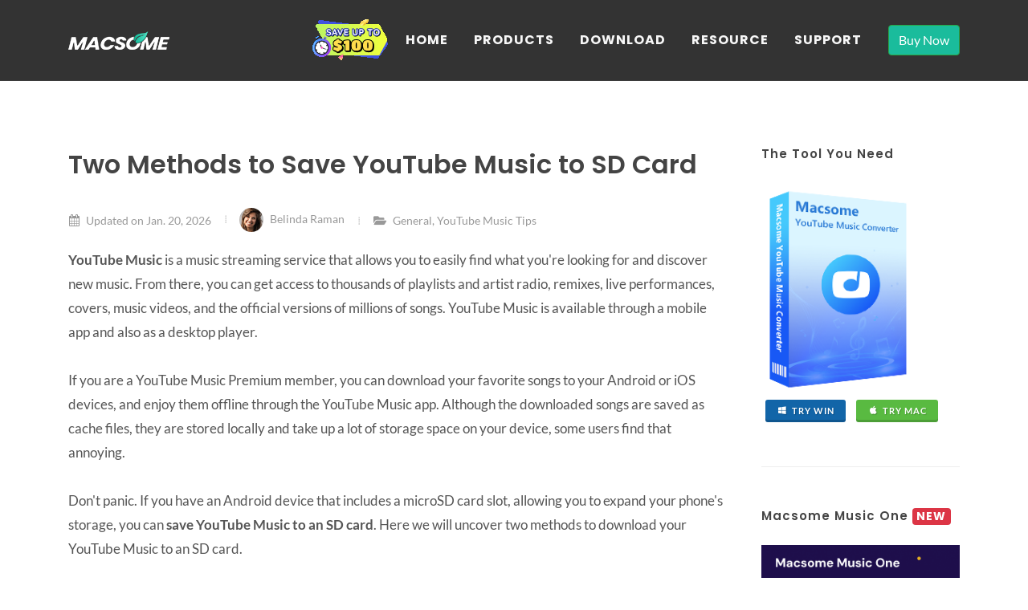

--- FILE ---
content_type: text/html; charset=utf-8
request_url: https://www.macsome.com/youtube-music-tips/save-youtube-music-to-sd-card.html
body_size: 10771
content:
<!DOCTYPE html>
<html dir="ltr" lang="en-US">
<head>

	    <meta name="referrer" content="no-referrer">
	<meta http-equiv="content-type" content="text/html; charset=utf-8" />
	<meta name="viewport" content="width=device-width, initial-scale=1" />
     <title>How to Save YouTube Music to SD Card | Macsome</title>
	<meta name="description" content="Can I transfer YouTube Music to SD card? Yes, just follow this guide to learn how to easily save YouTube Music to an SD card by two different methods. " />
	<meta name="keywords" content="save youtube music to sd card, download youtube music to an sd card, transfer music from youtube to an sd card, youtube music downloader" />
	
	<!-- Stylesheets
	============================================= -->
	<style type="text/css">@font-face {font-family:Lato;font-style:normal;font-weight:300;src:url(/cf-fonts/s/lato/5.0.18/latin/300/normal.woff2);unicode-range:U+0000-00FF,U+0131,U+0152-0153,U+02BB-02BC,U+02C6,U+02DA,U+02DC,U+0304,U+0308,U+0329,U+2000-206F,U+2074,U+20AC,U+2122,U+2191,U+2193,U+2212,U+2215,U+FEFF,U+FFFD;font-display:swap;}@font-face {font-family:Lato;font-style:normal;font-weight:300;src:url(/cf-fonts/s/lato/5.0.18/latin-ext/300/normal.woff2);unicode-range:U+0100-02AF,U+0304,U+0308,U+0329,U+1E00-1E9F,U+1EF2-1EFF,U+2020,U+20A0-20AB,U+20AD-20CF,U+2113,U+2C60-2C7F,U+A720-A7FF;font-display:swap;}@font-face {font-family:Lato;font-style:normal;font-weight:400;src:url(/cf-fonts/s/lato/5.0.18/latin/400/normal.woff2);unicode-range:U+0000-00FF,U+0131,U+0152-0153,U+02BB-02BC,U+02C6,U+02DA,U+02DC,U+0304,U+0308,U+0329,U+2000-206F,U+2074,U+20AC,U+2122,U+2191,U+2193,U+2212,U+2215,U+FEFF,U+FFFD;font-display:swap;}@font-face {font-family:Lato;font-style:normal;font-weight:400;src:url(/cf-fonts/s/lato/5.0.18/latin-ext/400/normal.woff2);unicode-range:U+0100-02AF,U+0304,U+0308,U+0329,U+1E00-1E9F,U+1EF2-1EFF,U+2020,U+20A0-20AB,U+20AD-20CF,U+2113,U+2C60-2C7F,U+A720-A7FF;font-display:swap;}@font-face {font-family:Lato;font-style:italic;font-weight:400;src:url(/cf-fonts/s/lato/5.0.18/latin/400/italic.woff2);unicode-range:U+0000-00FF,U+0131,U+0152-0153,U+02BB-02BC,U+02C6,U+02DA,U+02DC,U+0304,U+0308,U+0329,U+2000-206F,U+2074,U+20AC,U+2122,U+2191,U+2193,U+2212,U+2215,U+FEFF,U+FFFD;font-display:swap;}@font-face {font-family:Lato;font-style:italic;font-weight:400;src:url(/cf-fonts/s/lato/5.0.18/latin-ext/400/italic.woff2);unicode-range:U+0100-02AF,U+0304,U+0308,U+0329,U+1E00-1E9F,U+1EF2-1EFF,U+2020,U+20A0-20AB,U+20AD-20CF,U+2113,U+2C60-2C7F,U+A720-A7FF;font-display:swap;}@font-face {font-family:Lato;font-style:normal;font-weight:700;src:url(/cf-fonts/s/lato/5.0.18/latin/700/normal.woff2);unicode-range:U+0000-00FF,U+0131,U+0152-0153,U+02BB-02BC,U+02C6,U+02DA,U+02DC,U+0304,U+0308,U+0329,U+2000-206F,U+2074,U+20AC,U+2122,U+2191,U+2193,U+2212,U+2215,U+FEFF,U+FFFD;font-display:swap;}@font-face {font-family:Lato;font-style:normal;font-weight:700;src:url(/cf-fonts/s/lato/5.0.18/latin-ext/700/normal.woff2);unicode-range:U+0100-02AF,U+0304,U+0308,U+0329,U+1E00-1E9F,U+1EF2-1EFF,U+2020,U+20A0-20AB,U+20AD-20CF,U+2113,U+2C60-2C7F,U+A720-A7FF;font-display:swap;}@font-face {font-family:Poppins;font-style:normal;font-weight:300;src:url(/cf-fonts/s/poppins/5.0.11/devanagari/300/normal.woff2);unicode-range:U+0900-097F,U+1CD0-1CF9,U+200C-200D,U+20A8,U+20B9,U+25CC,U+A830-A839,U+A8E0-A8FF;font-display:swap;}@font-face {font-family:Poppins;font-style:normal;font-weight:300;src:url(/cf-fonts/s/poppins/5.0.11/latin/300/normal.woff2);unicode-range:U+0000-00FF,U+0131,U+0152-0153,U+02BB-02BC,U+02C6,U+02DA,U+02DC,U+0304,U+0308,U+0329,U+2000-206F,U+2074,U+20AC,U+2122,U+2191,U+2193,U+2212,U+2215,U+FEFF,U+FFFD;font-display:swap;}@font-face {font-family:Poppins;font-style:normal;font-weight:300;src:url(/cf-fonts/s/poppins/5.0.11/latin-ext/300/normal.woff2);unicode-range:U+0100-02AF,U+0304,U+0308,U+0329,U+1E00-1E9F,U+1EF2-1EFF,U+2020,U+20A0-20AB,U+20AD-20CF,U+2113,U+2C60-2C7F,U+A720-A7FF;font-display:swap;}@font-face {font-family:Poppins;font-style:normal;font-weight:400;src:url(/cf-fonts/s/poppins/5.0.11/devanagari/400/normal.woff2);unicode-range:U+0900-097F,U+1CD0-1CF9,U+200C-200D,U+20A8,U+20B9,U+25CC,U+A830-A839,U+A8E0-A8FF;font-display:swap;}@font-face {font-family:Poppins;font-style:normal;font-weight:400;src:url(/cf-fonts/s/poppins/5.0.11/latin-ext/400/normal.woff2);unicode-range:U+0100-02AF,U+0304,U+0308,U+0329,U+1E00-1E9F,U+1EF2-1EFF,U+2020,U+20A0-20AB,U+20AD-20CF,U+2113,U+2C60-2C7F,U+A720-A7FF;font-display:swap;}@font-face {font-family:Poppins;font-style:normal;font-weight:400;src:url(/cf-fonts/s/poppins/5.0.11/latin/400/normal.woff2);unicode-range:U+0000-00FF,U+0131,U+0152-0153,U+02BB-02BC,U+02C6,U+02DA,U+02DC,U+0304,U+0308,U+0329,U+2000-206F,U+2074,U+20AC,U+2122,U+2191,U+2193,U+2212,U+2215,U+FEFF,U+FFFD;font-display:swap;}@font-face {font-family:Poppins;font-style:normal;font-weight:500;src:url(/cf-fonts/s/poppins/5.0.11/latin-ext/500/normal.woff2);unicode-range:U+0100-02AF,U+0304,U+0308,U+0329,U+1E00-1E9F,U+1EF2-1EFF,U+2020,U+20A0-20AB,U+20AD-20CF,U+2113,U+2C60-2C7F,U+A720-A7FF;font-display:swap;}@font-face {font-family:Poppins;font-style:normal;font-weight:500;src:url(/cf-fonts/s/poppins/5.0.11/devanagari/500/normal.woff2);unicode-range:U+0900-097F,U+1CD0-1CF9,U+200C-200D,U+20A8,U+20B9,U+25CC,U+A830-A839,U+A8E0-A8FF;font-display:swap;}@font-face {font-family:Poppins;font-style:normal;font-weight:500;src:url(/cf-fonts/s/poppins/5.0.11/latin/500/normal.woff2);unicode-range:U+0000-00FF,U+0131,U+0152-0153,U+02BB-02BC,U+02C6,U+02DA,U+02DC,U+0304,U+0308,U+0329,U+2000-206F,U+2074,U+20AC,U+2122,U+2191,U+2193,U+2212,U+2215,U+FEFF,U+FFFD;font-display:swap;}@font-face {font-family:Poppins;font-style:normal;font-weight:600;src:url(/cf-fonts/s/poppins/5.0.11/latin-ext/600/normal.woff2);unicode-range:U+0100-02AF,U+0304,U+0308,U+0329,U+1E00-1E9F,U+1EF2-1EFF,U+2020,U+20A0-20AB,U+20AD-20CF,U+2113,U+2C60-2C7F,U+A720-A7FF;font-display:swap;}@font-face {font-family:Poppins;font-style:normal;font-weight:600;src:url(/cf-fonts/s/poppins/5.0.11/devanagari/600/normal.woff2);unicode-range:U+0900-097F,U+1CD0-1CF9,U+200C-200D,U+20A8,U+20B9,U+25CC,U+A830-A839,U+A8E0-A8FF;font-display:swap;}@font-face {font-family:Poppins;font-style:normal;font-weight:600;src:url(/cf-fonts/s/poppins/5.0.11/latin/600/normal.woff2);unicode-range:U+0000-00FF,U+0131,U+0152-0153,U+02BB-02BC,U+02C6,U+02DA,U+02DC,U+0304,U+0308,U+0329,U+2000-206F,U+2074,U+20AC,U+2122,U+2191,U+2193,U+2212,U+2215,U+FEFF,U+FFFD;font-display:swap;}@font-face {font-family:Poppins;font-style:normal;font-weight:700;src:url(/cf-fonts/s/poppins/5.0.11/latin/700/normal.woff2);unicode-range:U+0000-00FF,U+0131,U+0152-0153,U+02BB-02BC,U+02C6,U+02DA,U+02DC,U+0304,U+0308,U+0329,U+2000-206F,U+2074,U+20AC,U+2122,U+2191,U+2193,U+2212,U+2215,U+FEFF,U+FFFD;font-display:swap;}@font-face {font-family:Poppins;font-style:normal;font-weight:700;src:url(/cf-fonts/s/poppins/5.0.11/latin-ext/700/normal.woff2);unicode-range:U+0100-02AF,U+0304,U+0308,U+0329,U+1E00-1E9F,U+1EF2-1EFF,U+2020,U+20A0-20AB,U+20AD-20CF,U+2113,U+2C60-2C7F,U+A720-A7FF;font-display:swap;}@font-face {font-family:Poppins;font-style:normal;font-weight:700;src:url(/cf-fonts/s/poppins/5.0.11/devanagari/700/normal.woff2);unicode-range:U+0900-097F,U+1CD0-1CF9,U+200C-200D,U+20A8,U+20B9,U+25CC,U+A830-A839,U+A8E0-A8FF;font-display:swap;}@font-face {font-family:PT Serif;font-style:normal;font-weight:400;src:url(/cf-fonts/s/pt-serif/5.0.19/cyrillic-ext/400/normal.woff2);unicode-range:U+0460-052F,U+1C80-1C88,U+20B4,U+2DE0-2DFF,U+A640-A69F,U+FE2E-FE2F;font-display:swap;}@font-face {font-family:PT Serif;font-style:normal;font-weight:400;src:url(/cf-fonts/s/pt-serif/5.0.19/cyrillic/400/normal.woff2);unicode-range:U+0301,U+0400-045F,U+0490-0491,U+04B0-04B1,U+2116;font-display:swap;}@font-face {font-family:PT Serif;font-style:normal;font-weight:400;src:url(/cf-fonts/s/pt-serif/5.0.19/latin/400/normal.woff2);unicode-range:U+0000-00FF,U+0131,U+0152-0153,U+02BB-02BC,U+02C6,U+02DA,U+02DC,U+0304,U+0308,U+0329,U+2000-206F,U+2074,U+20AC,U+2122,U+2191,U+2193,U+2212,U+2215,U+FEFF,U+FFFD;font-display:swap;}@font-face {font-family:PT Serif;font-style:normal;font-weight:400;src:url(/cf-fonts/s/pt-serif/5.0.19/latin-ext/400/normal.woff2);unicode-range:U+0100-02AF,U+0304,U+0308,U+0329,U+1E00-1E9F,U+1EF2-1EFF,U+2020,U+20A0-20AB,U+20AD-20CF,U+2113,U+2C60-2C7F,U+A720-A7FF;font-display:swap;}@font-face {font-family:PT Serif;font-style:italic;font-weight:400;src:url(/cf-fonts/s/pt-serif/5.0.19/cyrillic/400/italic.woff2);unicode-range:U+0301,U+0400-045F,U+0490-0491,U+04B0-04B1,U+2116;font-display:swap;}@font-face {font-family:PT Serif;font-style:italic;font-weight:400;src:url(/cf-fonts/s/pt-serif/5.0.19/cyrillic-ext/400/italic.woff2);unicode-range:U+0460-052F,U+1C80-1C88,U+20B4,U+2DE0-2DFF,U+A640-A69F,U+FE2E-FE2F;font-display:swap;}@font-face {font-family:PT Serif;font-style:italic;font-weight:400;src:url(/cf-fonts/s/pt-serif/5.0.19/latin/400/italic.woff2);unicode-range:U+0000-00FF,U+0131,U+0152-0153,U+02BB-02BC,U+02C6,U+02DA,U+02DC,U+0304,U+0308,U+0329,U+2000-206F,U+2074,U+20AC,U+2122,U+2191,U+2193,U+2212,U+2215,U+FEFF,U+FFFD;font-display:swap;}@font-face {font-family:PT Serif;font-style:italic;font-weight:400;src:url(/cf-fonts/s/pt-serif/5.0.19/latin-ext/400/italic.woff2);unicode-range:U+0100-02AF,U+0304,U+0308,U+0329,U+1E00-1E9F,U+1EF2-1EFF,U+2020,U+20A0-20AB,U+20AD-20CF,U+2113,U+2C60-2C7F,U+A720-A7FF;font-display:swap;}</style>
	<link rel="stylesheet" href="../css-new/bootstrap.css" type="text/css" />
	<link rel="stylesheet" href="../style.css" type="text/css" />
	<link rel="stylesheet" href="../css-new/sticky.css" type="text/css" />
	<link rel="stylesheet" href="../css-new/dark.css" type="text/css" />
	<link rel="stylesheet" href="../css-new/swiper.css" type="text/css" />
	<link rel="stylesheet" href="../css-new/font-icons.css" type="text/css" />
	<link rel="stylesheet" href="../css-new/animate.css" type="text/css" />
	<link rel="stylesheet" href="../css-new/popup.css">	
<link rel="Shortcut Icon" href="../images-new/icon.ico" />
	<link rel="canonical" href="https://www.macsome.com/youtube-music-tips/save-youtube-music-to-sd-card.html"/>
	
<!-- Google Tag Manager -->
<script type="16f64212625cf6297206deb5-text/javascript">(function(w,d,s,l,i){w[l]=w[l]||[];w[l].push({'gtm.start':
new Date().getTime(),event:'gtm.js'});var f=d.getElementsByTagName(s)[0],
j=d.createElement(s),dl=l!='dataLayer'?'&l='+l:'';j.async=true;j.src=
'https://www.googletagmanager.com/gtm.js?id='+i+dl;f.parentNode.insertBefore(j,f);
})(window,document,'script','dataLayer','GTM-5JZV63S');</script>
<!-- End Google Tag Manager -->
</head>

<body class="stretched">
<!-- Google Tag Manager (noscript) -->
<noscript><iframe src="https://www.googletagmanager.com/ns.html?id=GTM-5JZV63S"
height="0" width="0" style="display:none;visibility:hidden"></iframe></noscript>
<!-- End Google Tag Manager (noscript) -->


	<!-- Document Wrapper
	============================================= -->
<div id="wrapper" class="clearfix">

		<!-- Header
		============================================= -->
  <header id="header" class="header dark">
			<div id="header-wrap">
				<div class="container">
					<div class="header-row">

						<!-- Logo
						============================================= -->
						<div id="logo">
							<a href="/" class="standard-logo" data-dark-logo="/images-new/logo-dark.png"><img src="/images-new/logo.png" alt="Macsome Logo"></a>
							<a href="/" class="retina-logo" data-dark-logo="/images-new/logo-dark@2x.png"><img src="/images-new/logo@2x.png" alt="Macsome Logo"></a>
						</div><!-- #logo end -->
						
					  <div id="primary-menu-trigger">
							<svg class="svg-trigger" viewBox="0 0 100 100"><path d="m 30,33 h 40 c 3.722839,0 7.5,3.126468 7.5,8.578427 0,5.451959 -2.727029,8.421573 -7.5,8.421573 h -20"></path><path d="m 30,50 h 40"></path><path d="m 70,67 h -40 c 0,0 -7.5,-0.802118 -7.5,-8.365747 0,-7.563629 7.5,-8.634253 7.5,-8.634253 h 20"></path></svg>
						</div>
						
						<!-- Primary Navigation
						============================================= --><!-- #BeginLibraryItem "/Library/nav-guide.lbi" -->
<nav class="primary-menu">

						<ul class="menu-container">
							
						<li class="menu-item ">
				<div class="header-misc mx-auto ml-lg-3 mr-lg-0">
							<a href="/order.html"><img src="/promotion/img/promotion-gif.gif" alt="limited sales"></a>
				</div>		
			</li>				
								
							
							
					<li class="menu-item">
						<a class="menu-link" href="/"><div>Home</div></a>
					</li>
				    
				<li class="menu-item mega-menu mega-menu-full">
					<a class="menu-link" href="/hotproducts.html"><div>Products</div></a>
						
					<div class="mega-menu-content mega-menu-style-2">
						<div class="container">
							<div class="row">
								<ul class="sub-menu-container mega-menu-column col-lg-3">
									<li class="menu-item">
												
									 <h5 class="ls1 aligncenter" style="font-size: 18px;">Mac Products</h5>
										<ul class="sub-menu-container">
											
										<li class="menu-item">
										<a class="menu-link" href="/music-one/"><div class="text-capitalize" style="font-size:15px;">All-in-one Music Converter <div class="badge badge-danger bg-color2" style="font-size: 14px;">NEW</div></div></a>	
										</li>		
										<li class="menu-item">
										<a class="menu-link" href="/spotify-downloader-mac/"><div class="text-capitalize" style="font-size:15px;">Spotify Music Downloader</div></a>	
										</li>	
											
										<li class="menu-item">
										<a class="menu-link" href="/itunes-music-converter-mac/"><div class="nott" style="font-size:15px;">Apple Music Converter</div></a>
										</li>	
											
										<li class="menu-item">
										<a class="menu-link" href="/deezer-music-converter-mac/"><div class="text-capitalize" style="font-size:15px;">Deezer Music Converter <div class="badge badge-danger bg-color2" style="font-size: 14px;">NEW</div></div></a> 				
										</li>	
										
												
										<li class="menu-item">
											<a class="menu-link" href="/tidal-downloader-mac/"><div class="text-capitalize" style="font-size:15px;">Tidal Music Converter </div></a>
									    </li>	
										
											
										<li class="menu-item">
										<a class="menu-link" href="/amazon-music-downloader-mac/"><div class="text-capitalize" style="font-size:15px;">Amazon Music Downloader </div></a> 				
										</li>	
											
										<li class="menu-item">
										<a class="menu-link" href="/youtube-music-downloader-mac/"><div class="text-capitalize" style="font-size:15px;">YouTube Music Downloader </div></a> 				
										</li>		
											
											
										<li class="menu-item">
											<a class="menu-link" href="/audio-book-converter-mac/"><div class="text-capitalize" style="font-size:15px;">Audiobook Converter </div></a>
									    </li>
											
											
										<li class="menu-item">
										<a class="menu-link" href="/pandora-music-downloader-mac/"><div class="text-capitalize" style="font-size:15px;">Pandora Music Downloader </div></a> 				
										</li>	
										
									   <li class="menu-item">
										<a class="menu-link" href="https://www.kigosoft.com/movie-one/" target="_blank"><div class="text-capitalize" style="font-size:15px;">All-In-One Video Downloader <div class="badge badge-success" style="font-size: 14px;">NEW</div></div></a> 				
										</li>
											
										</ul>
									</li>						
								</ul>
									 <ul class="sub-menu-container mega-menu-column col-lg-3">
													<li class="menu-item">
														<div class="widget">
															<h5 class="ls1 aligncenter" style="font-size: 16px;">Spotify Downloader <div class="badge badge-danger bg-color2" style="font-size: 14px;">HOT</div></h5>
															<p>Download Spotify Music Songs, Playlists, Albums, and Podcasts for Free. Convert Spotify Music to MP3, AAC, FLAC, WAV, AIFF and ALAC with Almost All ID3 Tags Kept.</p>	
										<a href="/mac-spotify-downloader.dmg" class="button button-small button-circle button-green click-download"><i class="icon-apple1"></i>Free Trial</a>					
										<a class="button button-small button-circle button-blue click-download" href="/macsome-spotify-downloader.exe">
											<i class="icon-windows"></i>Free Trial</a>
														
														</div>
														
													</li>
												</ul>	
									<ul class="sub-menu-container mega-menu-column col-lg-3">
													<li class="menu-item">
														<div class="widget">
															<h5 class="ls1 aligncenter" style="font-size: 16px;">Macsome Music One <div class="badge badge-danger bg-color2" style="font-size: 14px;">NEW</div></h5>
															<p>All-In-One Streaming Music Converter. Support Downloading Music from Mulitiple Platforms, such as Spotify, Apple Music, SoundCloud, Dailymotion, Vimeo, Qobuz, etc.</p>
															<a class="button button-small button-circle button-green click-download" href="/music-one.dmg">
											<i class="icon-apple1"></i>Free Trial</a>
										<a class="button button-small button-circle button-blue click-download" href="/music-one.exe">
											<i class="icon-windows"></i>Free Trial</a>
														</div>
														
													</li>
												</ul>
									<ul class="sub-menu-container mega-menu-column col-lg-3">
										<li class="menu-item">
										<h5 class="ls1 aligncenter" style="font-size: 18px;">Windows Products</h5>
										<ul class="sub-menu-container">
											
										<li class="menu-item">	
										<a class="menu-link" href="/music-one/"><div class="text-capitalize" style="font-size:15px;">All-in-one Music Converter <div class="badge badge-danger bg-color2" style="font-size: 14px;">NEW</div></div></a>	
										</li>	
											
										<li class="menu-item">
										<a class="menu-link" href="/spotify-music-downloader/"><div class="text-capitalize" style="font-size:15px;">Spotify Music Converter</div></a> 
										</li>	
											
										<li class="menu-item">
										<a class="menu-link" href="/itunes-music-converter-win/"><div class="nott" style="font-size:15px;">Apple Music Converter </div></a>
										</li>
											
										<li class="menu-item">
										<a class="menu-link" href="/deezer-music-converter/"><div class="text-capitalize" style="font-size:15px;">Deezer Music Converter <div class="badge badge-danger bg-color2" style="font-size: 14px;">NEW</div></div></a> 
										</li>
											
										<li class="menu-item">
										<a class="menu-link" href="/tidal-downloader/"><div class="text-capitalize" style="font-size:15px;">Tidal Music Downloader </div></a> 
										</li>	
											
										<li class="menu-item">
										<a class="menu-link" href="/amazon-music-downloader/"><div class="text-capitalize" style="font-size:15px;">Amazon Music Downloader </div></a>
										</li>	
											
										<li class="menu-item">
										<a class="menu-link" href="/youtube-music-downloader/"><div class="text-capitalize" style="font-size:15px;">YouTube Music Downloader</div></a> 
										</li>	
											
										<li class="menu-item">
										<a class="menu-link" href="/audio-book-converter-win/"><div class="text-capitalize" style="font-size:15px;">Audiobook Converter </div></a>
										</li>		
											
										<li class="menu-item">
										<a class="menu-link" href="/pandora-music-downloader/"><div class="text-capitalize" style="font-size:15px;">Pandora Music Downloader</div></a> 
										</li>	
											
										<li class="menu-item">
										<a class="menu-link" href="https://www.kigosoft.com/movie-one/" target="_blank"><div class="text-capitalize" style="font-size:15px;">All-In-One Video Downloader <div class="badge badge-success" style="font-size: 14px;">NEW</div></div></a> 				
										</li>	
																													
										
										</ul>
													</li>
												</ul>
											</div>
										</div>
									</div>	
						
						
						
						
									
		    </li>
			<li class="menu-item">
				<a class="menu-link" href="/downloads.html"><div>Download</div></a>
			</li>
							
			
			<li class="menu-item">
				<a class="menu-link" href="/resource.html"><div>Resource</div></a>
			</li>
					
			<li class="menu-item ">
				<a class="menu-link" href="/support.html"><div>Support</div></a>	
			</li>
							
			<li class="menu-item ">
				<div class="header-misc mx-auto ml-lg-3 mr-lg-0">
							<a href="/order.html" class="btn btn-success bg-color">Buy Now</a>
				</div>		
			</li>
							
				
			
	</ul>

			</nav><!-- #EndLibraryItem --><!-- #primary-menu end -->

						


				  </div>
				</div>
				<!-- 新增悬浮块 -->
		<div id="mj-header-sticky">
            <div id="mj-header-box">
              <div class="sticky-text">Macsome YouTube Music Downloader</div>
             		 <div class="mj-sticky-button">
                <a class="green-btn flrc click-download" style="margin-right: 20px" href="/youtube-music-downloader-mac.dmg">
                
                 <img src="../images-new/button_mac.png" alt="download youtube converter mac"/>	<span style="margin-right: 20px; color: #fff;">Try It Free</span>		
                </a>
                <a href="/youtube-music-downloader.exe" class="blue-btn flrc click-download">
				<img src="../images-new/button_win.png" alt="download youtube converter win"/>	<span style="margin-right: 20px; color: #fff;">Try It Free</span>
                </a>
				   </div>
				 </div>            
				 </div>

			</div>
			<div class="header-wrap-clone"></div>
		</header><!-- #header end -->

	
  <!-- Content
		============================================= -->
		<section id="content">
			<div class="content-wrap">
			  <div class="container clearfix">

				<div class="row gutter-40 col-mb-80">
						<!-- Post Content
						============================================= -->
					  <div class="postcontent col-lg-9">

						<div class="single-post mb-0">

								<!-- Single Post
								============================================= -->
								<div class="entry clearfix">

                             <!-- Entry Title
									============================================= -->
									<div>
										<h1 class="nott" style="font-size: 32px;">Two Methods to Save YouTube Music to SD Card</h1>
									</div><!-- .entry-title end -->
								<!-- Entry Meta
									============================================= -->
									<div class="entry-meta">
										<ul>
											<li><i class="icon-calendar3"></i> Updated on Jan. 20, 2026</li>
											<li class="entry-author-small"><a href="/authors.html"><img src="../images-new/users/belinda-raman.jpg" alt="Belinda Raman">Belinda Raman</a></li>
											<li><i class="icon-folder-open"></i> <a href="/resource.html">General</a>, <a href="/youtube-music-tips.html">YouTube Music Tips</a></li>
										</ul>
									</div><!-- .entry-meta end -->
	
	

		
							<!-- Entry Content
							============================================= -->
							<div class="entry-content mt-0">
								<p><strong>YouTube Music </strong> is a music streaming service that allows you to easily find what you're looking for and discover new music. From there, you can get access to thousands of playlists and artist radio, remixes, live performances, covers, music videos, and the official versions of millions of songs. YouTube Music is available through a mobile app and also as a desktop player. </p>
								<p>If you are a YouTube Music Premium member, you can download your favorite songs to your Android or iOS devices, and enjoy them offline through the YouTube Music app. Although the downloaded songs are saved as cache files, they are stored locally and take up a lot of storage space on your device, some users find that annoying. </p>
								<p>Don't panic. If you have an Android device that includes a microSD card slot, allowing you to expand your phone's storage, you can <strong>save YouTube Music to an SD card</strong>. Here we will uncover two methods to download your YouTube Music to an SD card.</p>
								 <p align="center"><img src="/youtube-music-tips/images/youtube-music-to-sd-card.jpg" alt="Download Music from YouTube to an SD card"></p>
							     
								 <ul>
							       <li><a href="#m1">Method 1. How to Download YouTube Music to SD Card on Android Directly</a></li>
							       <li><a href="#m2">Method 2. How to Download Songs from YouTube Music to SD Card without Premium</a></li>
								 
							     </ul> 
								
										
							<a id="m1">	
							<div class="fancy-title title-bottom-border">
						                <h3>Method 1. How to Download YouTube Music to SD Card on Android</h3>
								</div></a>
							
						     <p>YouTube Music Premium subscribers can download songs from the YouTube Music app to an SD card on their Android devices. Before we started, please make sure that you have installed an SD card on your phone. Make sure that there's enough space available on the SD card to save your music.</p>
								
								<p>1. Launch the YouTube Music app on your Android device, tap your <strong>profile</strong> picture at the top of your screen. </p>
								<p>2. Tap the <strong>"Settings"</strong>, and then select "<strong>Downloads</strong>" at the top of the menu.</p>
								<p>3. Switch on "<strong>Use SD card</strong>".</p>
								<p align="center"><img src="/youtube-music-tips/images/download-youtube-music-to-sd-card.jpg" alt="Download Music from YouTube to an sSD card directly"></p>
							     
								<p>4. Open an album, playlist, or song you want to download and tap the menu option in the top right of the screen. </p>
							    <p>5. Tap the "<strong>Download</strong>", the selected songs will save to your SD card instead of your phone or tablet's internal storage.</p>
								
								<a id="m2">
							  <div class="fancy-title title-bottom-border">
						                <h3>Method 2. How to Save YouTube Music to SD Card without Premium</h3>
									</div></a>
								
								<p>The above method is direct, but it is only available for YouTube Music Premium users who have an Android device. On the other hand, you can't move YouTube Music files from the app straight to your SD card. When you cancel your membership, you will lose access to your downloaded music, not to speak of the free users. </p>
								<p>Here, we will share an alternative method to do that easily. If you want to play YouTube Music songs via an external SD card, 
									<a href="/youtube-music-downloader/"><strong>Macsome YouTube Music Downloader</strong></a> is the right tool you'll need. It is available for both YouTube Premium and free users. With it, you can download YouTube Music tracks, albums, or playlists to your computer without a Premium subscription. Besides, it can also convert YouTube Music to MP3, AAC, WAV, or other common audio formats. In this way, you can directly move the downloaded YouTube Music songs to an SD card without hassle.</p>
								
								<div class="card border-secondary">
				                 <div class="card-body">
                                 <div class="row justify-content-center">
                                  <div class="col-md-4">
                                    <img src="/images-new/youtube-music-downloader-box.png" alt="YouTube Music Downloader box" class="img-fluid mx-auto d-block">
                                 </div>
                               <div class="col-md-8">
				              <h4 class="card-title" style="font-size: 20px">Why Choose Macsome YouTube Music Downloader?</h4>
				 
					               <ul>
									<li>Support to download YouTube Music without a Premium account.</li>
					              	<li>Convert YouTube Music to MP3 / AAC / WAV / FLAC / AIFF / ALAC.</li>
					              	<li>Support batch conversion and up to 10x faster conversion speed.</li>
					              	<li>Keep high output quality and ID3 tags information after conversion.</li>
									<li>Transfer YouTube Music to an SD card on Android or other devices.</li>
				                   </ul>
								   	<div>
						<a class="button button-blue button-large click-download" href="/youtube-music-downloader.exe"><i class="icon-windows"></i>Download</a>&nbsp &nbsp &nbsp &nbsp
                    <a class="button button-green button-large click-download" href="/youtube-music-downloader-mac.dmg"><i class="icon-apple1"></i>Download</a>
						</div>
                              </div>
                                 </div>
                     
					             </div>
					           </div>				
						<br>
								
								
									<!-- Entry Steps
									============================================= -->
										<div class="fancy-title title-bottom-border">
						                <h3>Tutorial on How to Download YouTube Music to SD Card with Macsome</h3>
					                    </div>
								<p>Macsome YouTube Music Downloader offers a free trial for Windows and Mac, and there is no need to install the YouTube Music app either. When you finish installing the program on your computer, please refer to the detailed tutorial below to learn how to download YouTube Music to an SD card step by step.</p>
								   
				                <h4>Step 1. Login to YouTube Music Web Player</h4>
								<p>Launch Macsome YouTube Music Downloader on your computer.Then sign in to your YouTube Music account. </p>
				     <p align="center"><img src="/youtube-music-downloader/images/interface.jpg" alt="The interface of Macsome YouTube Music Downloader"></p>
			                   <h4>Step 2. Set Output Formats for SD Card</h4>
		       				   <p>Click on the <i class="icon-line2-settings"></i> icon in the bottom left, you can customize the output parameters for your SD card. You can select the output format (MP3, AAC, WAV, FLAC, AIFF, or ALAC). We suggest you choose MP3 to save as much storage for your SD card as possible. It's also available to select other audio parameters (bit rate, sample rate). What's more, you are allowed to customize the output folder to save the downloaded files. </p>					
		      				 <p align="center"><img src="/youtube-music-downloader/images/settings.jpg" alt="Set the output format"> </p>										
			          <h4>Step 3. Import YouTube Music</h4>
		      				<p>Open a playlist you'd like to transfer to your SD card, press the "<strong>Click to add</strong>" button, all the songs in the playlist will be loaded. Check the tracks you'd like to download. </p>
			  				<p align="center"><img src="/youtube-music-downloader/images/add.jpg" alt="Add YouTube Music from other playlists"> </p>									
		              <h4>Step 4. Start to Download YouTube Music to SD Card</h4>
	          				 <p>In the end, you can start downloading YouTube Music by simply tapping the <strong>"Convert"</strong> button. </p>
		       				<p align="center"><img src="/youtube-music-downloader/images/conversion.jpg" alt="Start to Download YouTube Music to SD card"> </p>
		      				<p>After the downloading, you can locate the downloaded YouTube Music songs in the <strong>History</strong> tab. </p>
		       				<p align="center"><img src="/youtube-music-downloader/images/history.jpg" alt="find the downloaded YouTube Music"> </p>
		                
						<h4>Step 5. Move YouTube Music to SD Card</h4>
								<p>Insert your SD card into the card reader on your computer. You can also connect your device with an SD card via a USB cable to the computer. After the SD card is recognized, you can double-click on it, then drag and drop the downloaded YouTube Music files into the SD card. 
								Now, you can listen to YouTube Music on any smartphone and car player via SD card.</p>
																
								<div class="fancy-title title-bottom-border">
						<h3>Conclusion</h3>
					    </div>
						 <p>In conclusion, this article explains two simple methods to <strong>download YouTube Music to an SD card</strong>. And now you should note that before you can download YouTube Music to an SD card directly and listen offline, you need to subscribe to Premium. Macsome YouTube Music Downloader enables you to transfer songs from YouTube Music to an SD card without limits, no matter you are a free or Premium user on YouTube Music. In addition, by using Macsome, you can also keep YouTube Music downloads forever even you have canceled your Premium subscription.</p>	<div class="center">
										<div class="pricing-action">
										<a href="https://www.anvsoft.com/checkout/ms/buy-ym.html" target="_blank" class="button button-large button-rounded button-red click-buy"><i class="icon-apple1"></i>Buy Now</a>  &nbsp &nbsp &nbsp &nbsp
										<a href="https://www.anvsoft.com/checkout/ms/buy-ym.html" target="_blank" class="button button-large button-rounded button-red click-buy"><i class="icon-windows"></i>Buy Now</a>
									    </div>
									  </div>		<!-- Post Single - Content End -->
             	
				
	            
						</div>
				  </div><!-- .entry end -->
							
								
							<div class="style-msg successmsg">
								<div class="sb-msg"><i class="icon-warning-sign"></i><strong>Extra Tips:</strong> Accidentally lost or deleted files on your SD Card? Try <a href="https://www.syncios.com/d-savior/" target="new">Syncios D-Savior</a>. It is the best lost files recovery expert that can recover everything from deleted files (from computers, hard drives, USB drives, SD cards, SSDs, cameras, etc.) to corrupted documents in more than 1,000 file types.</div>
							</div>	
									
					

						<!-- Post Author Info
						============================================= -->
						<div class="card">
							<div class="card-header"><strong>Posted by <a href="/authors.html">Belinda Raman</a></strong></div>
							<div class="card-body">
								<div class="author-image">
									<img src="../images-new/users/belinda-raman.jpg" alt="authors" class="rounded-circle">
								</div>
								Belinda Raman is very familiar with the company's products. She oversees the site's service journalism, including guides and product recommendation content. Her current role is Managing Editor, which involves coordinating and implementing editorial strategy, with a focus on long-form content and her focus is on helping people get detailed product information.
							</div>
						</div><!-- Post Single - Author End -->

						<div class="line"></div>	

						<!-- Post Navigation
						============================================= -->
				  <div class="row justify-content-between col-mb-30 post-navigation">
							<div class="col-12 col-md-auto text-center">
								<a href="/youtube-music-tips/convert-youtube-music-to-mp3.html">&lArr; How to Convert YouTube Music to MP3</a>
							</div>

							<div class="col-12 col-md-auto text-center">
								<a href="/youtube-music-tips/transfer-youtube-music-to-usb.html">How to Transfer YouTube Music to USB &rArr;</a>
							</div>
						</div><!-- .post-navigation end -->
             </div>
			</div><!-- #BeginLibraryItem "/Library/rightside-youtube.lbi" -->
<div class="sidebar col-lg-3">
                          <div class="sidebar-widgets-wrap">
							  
							<div class="widget clearfix">
									<h4 class="text-capitalize">The Tool You Need</h4>
									<a href="/youtube-music-downloader"><img src="/images-new/youtube-music-downloader-box.png" alt="YouTube Music Downloader box" width="190" center></a>
								<div>
									
								<a class="button button-3d button-mini button-rounded button-blue click-download" href="/youtube-music-downloader.exe"><i class="icon-windows"></i>Try Win</a>	
								<a href="/youtube-music-downloader-mac.dmg" class="button button-3d button-mini button-rounded button-green click-download"><i class="icon-apple1"></i>Try Mac</a>					
										
								</div>    
							  </div>  
					
							  
							    
							  <div class="widget clearfix">
									<h4 class="text-capitalize">Macsome Music One <div class="badge badge-danger bg-color2" style="font-size: 14px;">NEW</div></h4>
									<a id="click-banner-sidebar6" href="/music-one/"><img src="../images-new/featured/music-one-rightside.png" alt="Macsome Music One"></a>
								</div>  
							   
							  
							  
							   <div class="widget clearfix">
									<h4 class="text-capitalize">You May Also Like</h4>
									<a id="click-banner-sidebar1" href="/spotify-music-downloader/"><img src="/images-new/featured/spotify-downloader-rightside.jpg" alt="spotify music downloader"></a>
								</div>  
							  
							  <div class="widget clearfix">
									<a id="click-banner-sidebar2" href="/itunes-music-converter-win/"><img src="/images-new/featured/apple-music-converter-rightside.jpg" alt="apple music converter"></a>
								</div>  
							  
							   <div class="widget clearfix">
									<a id="click-banner-sidebar3" href="/amazon-music-downloader/"><img src="/images-new/featured/amazon-downloader-rightside.png" alt="amazon music downloader"></a>
								</div>  
							  
							   <div class="widget clearfix">
									<a id="click-banner-sidebar4" href="/deezer-music-converter/"><img src="/images-new/featured/deezer-music-converter-rightside.png" alt="deezer music converter"></a>
								</div>  
							  
							 <div class="widget clearfix">
									<h4 class="text-capitalize">Syncios D-Savior <div class="badge badge-danger bg-color2" style="font-size: 14px;">NEW</div></h4>
									<a id="click-banner-sidebar0" href="https://www.syncios.com/d-savior/" target="_blank"><img src="../images-new/featured/rightside-syncios-d-savior.jpg" alt="Syncios D-Savior"></a>
								</div>  
							  
							  
								<div class="widget widget_links clearfix">

									<h4 class="text-capitalize">Hot Articles</h4>
									<ul>
										<li><a href="/youtube-music-tips/convert-youtube-music-to-mp3.html"><div>Convert YouTube Music to MP3</div></a></li>
										<li><a href="/youtube-music-tips/convert-youtube-music-to-aac.html"><div>Convert YouTube Music to AAC</div></a></li>
										<li><a href="/youtube-music-tips/convert-youtube-music-to-flac.html"><div>Convert YouTube Music to FLAC</div></a></li>
										<li><a href="/youtube-music-tips/convert-youtube-music-to-wav.html"><div>Convert YouTube Music to WAV</div></a></li>
										<li><a href="/youtube-music-tips/download-youtube-music-for-offline-listening.html"><div>Listen to YouTube Music Offline</div></a>
										</li>
										<li><a href="/youtube-music-tips/transfer-youtube-music-to-usb.html"><div>Transfer YouTube Music to USB</div></a></li>
										<li><a href="/youtube-music-tips/save-youtube-music-to-sd-card.html"><div>Save YouTube Music to SD Card</div></a>	
										</li>
										<li><a href="/youtube-music-tips/burn-youtube-music-to-cd.html"><div>Burn YouTube Music to A CD</div></a>	
										</li>
										<li><a href="/youtube-music-tips/download-youtube-music-to-computer.html"><div>Download YouTube Music to PC</div></a>	
										</li>
										<li><a href="/youtube-music-tips/download-youtube-music-on-mac.html"><div>Download YouTube Music to Mac</div></a>	
										</li>
										<li><a href="/youtube-music-tips/download-youtube-music-to-mp3-player.html"><div>Play YouTube Music to MP3 Player</div></a>	
										</li>
										<li><a href="/youtube-music-tips/play-youtube-music-on-ps5.html"><div>Play YouTube Music on PS5</div></a>	
										</li>
										<li><a href="/youtube-music-tips/keep-youtube-music-playback-after-canceling-subscription.html"><div>Keep Music After Unsubscribe</div></a>	
										</li>
										
										<li><a href="/youtube-music-tips/download-youtube-music-to-android.html"><div>YouTube Music to Android</div></a>	
										</li>
										
										<li><a href="/youtube-music-tips/transfer-youtube-music-to-apple-music.html"><div>YouTube Music to Apple Music</div></a>	
										</li>
										
										<li><a href="/youtube-music-tips/cancel-youtube-music-subscription.html"><div>Cancel YouTube Music Subscription</div></a>	
										</li>
										
										<li><a href="/youtube-music-tips/download-youtube-music-video-to-mp4.html"><div>YouTube Music Videos to MP4</div></a>	
										</li>
										
										<li><a href="/youtube-music-tips/play-youtube-music-on-ipod.html"><div>Download YouTube Music to iPod</div></a>	
										</li>
										
										<li><a href="/youtube-music-tips/set-youtube-music-as-alarm.html"><div>Set YouTube Music as Alarm</div></a>	
										</li>
										
										<li><a href="/youtube-music-tips/get-youtube-music-into-garageband.html"><div>Add YouTube Music to GarageBand</div></a></li>	
										<li><a href="/youtube-music-tips/add-youtube-music-to-premiere-pro.html"><div>Import YouTube Music to Premiere</div></a></li>		
										<li><a href="/youtube-music-tips/play-youtube-music-on-xbox-one.html"><div>Play YouTube Music on Xbox One</div></a></li>		
										<li><a href="/youtube-music-tips/download-youtube-music-to-iphone.html"><div>Download YouTube Music to iPhone</div></a></li>
										<li><a href="/youtube-music-tips/play-youtube-music-on-apple-watch.html"><div>YouTube Music on Apple Watch</div></a></li>
										<li><a href="/youtube-music-tips/play-youtube-music-on-amazon-echo-devices.html"><div>Play YouTube Music on Alexa</div></a></li>
										<li><a href="/youtube-music-tips/add-youtube-music-to-serato-dj.html"><div>Add YouTube Music to Serato DJ</div></a></li>
										<li><a href="/youtube-music-tips/play-youtube-music-in-car.html"><div>Play YouTube Music in the Car</div></a></li>
										<li><a href="/youtube-music-tips/best-youtube-music-downloader.html"><div>Best 6 YouTube Music Downloaders</div></a></li>
										<li><a href="/youtube-music-tips/listen-to-youtube-music-without-ads.html"><div>Remove Ads from YouTube Music</div></a></li>
										<li><a href="/youtube-music-tips/youtube-music-to-windows-media-player.html"><div>Add YouTube Music to WMP</div></a></li>
										<li><a href="/youtube-music-tips/add-youtube-music-to-samsung-music.html"><div>YouTube Music to Samsung Music</div></a></li>
										<li><a href="/youtube-music-tips/best-youtube-to-mp3-converter.html"><div>11 Free YouTube to MP3 Converters</div></a></li>
										<li><a href="/youtube-music-tips/add-youtube-music-to-powerpoint.html"><div>Add YouTube Music to PowerPoint</div></a></li>
										<li><a href="/youtube-music-tips/import-youtube-music-to-imovie.html"><div>Import YouTube Music into iMovie</div></a></li>
										<li><a href="/youtube-music-tips/download-youtube-music-without-premium.html"><div>Download YouTube Music Free</div></a></li>
										<li><a href="/youtube-music-tips/add-youtube-music-to-capcut.html"><div>Add YouTube Music to CapCut</div></a></li>
										<li><a href="/youtube-music-tips/enable-lyrics-on-youtube-music.html"><div>Enable YouTube Music Lyrics</div></a></li>
										<li><a href="/youtube-music-tips/transfer-youtube-playlist-to-spotify.html"><div>Move YouTube Playlists to Spotify</div></a></li>
										<li><a href="/youtube-music-tips/crossfade-youtube-music.html"><div>Crossfade YouTube Music Songs</div></a></li>
										<li><a href="/youtube-music-tips/play-youtube-music-on-homepod.html"><div>Play YouTube Music on HomePod</div></a></li>
										<li><a href="/youtube-music-tips/fix-youtube-music-not-available-in-your-country.html"><div>Fix YouTube Not Available Your Area</div></a></li>
										<li><a href="/youtube-music-tips/get-youtube-premium-free.html"><div>Get YouTube Premium for Free</div></a></li>
										<li><a href="/youtube-music-tips/convert-youtube-playlist-to-mp3.html"><div>Convert YouTube Playlist to MP3</div></a></li>
										<li><a href="/youtube-music-tips/free-youtube-to-mp3-converter-online.html"><div>Free YouTube to MP3 Sites</div></a></li>
										<li><a href="/youtube-music-tips/download-music-from-youtube-music-web-app.html"><div>Download Music from Web</div></a></li>
										<li><a href="/youtube-music-tips/youtube-music-recap.html"><div>2025 YouTube Music Recap</div></a></li>
										<li><a href="/youtube-music-tips/youtube-music-equalizer.html"><div>Change YouTube Music Equalizer</div></a></li>
										<li><a href="/youtube-music-tips/youtube-music-audio-quality.html"><div>YouTube Music Audio Quality</div></a></li>
										<li><a href="/youtube-music-tips/best-mp3-players-with-youtube-music.html"><div>MP3 Players with YouTube Music</div></a></li>
										<li><a href="/youtube-music-tips/revanced-youtube-music.html"><div>Download ReVanced YouTube Music</div></a></li>
										
									</ul>

						</div>
                          
                          </div>
                        </div><!-- #EndLibraryItem --></div> 
				</div>
			</div>
		</section><!-- #content end -->

	
		
		<!-- Footer
		============================================= --><!-- #BeginLibraryItem "/Library/footer-youtube.lbi" -->
<footer id="footer" class="dark" style="background-color: #1f2024;">

			<div class="container">

				<!-- Footer Widgets
				============================================= -->
				<div class="footer-widgets-wrap row clearfix">

					<div class="col-lg-4 col-sm-6 mb-5 mb-lg-0">
						<!-- Footer Widget 1
						============================================= -->
						<div class="widget clearfix">
							<h4 class="mb-3 mb-sm-4">Recent Posts</h4>
							<div class="posts-sm row col-mb-30" id="post-list-footer">
								
								<div class="entry col-12">
									<div class="grid-inner row align-items-center no-gutters">
										
										<div class="col pl-3">
											<div class="entry-title">
												<h4 class="font-weight-semibold"><a href="/youtube-music-tips/transfer-youtube-music-to-apple-music.html" class="text-white">How to Transfer YouTube Music to Apple Music</a></h4>
											</div>
											<div class="entry-meta">
												<ul>
													<li><span>by</span> Belinda Raman</li>
													<li><i class="icon-time"></i>Updated Jan. 20, 2026</li>
												</ul>
											</div>
										</div>
									</div>
								</div>
								
								<div class="entry col-12">
									<div class="grid-inner row align-items-center no-gutters">
										
										<div class="col pl-3">
											<div class="entry-title">
												<h4 class="font-weight-semibold"><a href="/youtube-music-tips/transfer-youtube-playlist-to-spotify.html" class="text-white">How to Transfer Playlist from YouTube Music to Spotify</a></h4>
											</div>
											<div class="entry-meta">
												<ul>
													<li><span>by</span> Belinda Raman</li>
													<li><i class="icon-time"></i>Updated Jan. 20, 2026</li>
												</ul>
											</div>
										</div>
									</div>
								</div>
								
								
								<div class="entry col-12">
									<div class="grid-inner row align-items-center no-gutters">
										
										<div class="col pl-3">
											<div class="entry-title">
												<h4 class="font-weight-semibold"><a href="/youtube-music-tips/youtube-music-recap.html" class="text-white">How to Download YouTube Music Recap</a></h4>
											</div>
											<div class="entry-meta">
												<ul>
													<li><span>by</span> Belinda Raman</li>
													<li><i class="icon-time"></i>Dec. Jan. 20, 2026</li>
												</ul>
											</div>
										</div>
									</div>
								</div>
								
								
								
								
							</div>
						</div>
					</div>

					<!-- Footer Widget 2
						============================================= -->
					<div class="col-lg-2 col-sm-6 mb-5 mb-lg-0">
						<h4 class="mb-3 mb-sm-4">Tag Cloud</h4>
						<div class="tagcloud">
							
							<a href="/music-one/">soundcloud to mp3</a>
							<a href="/pandora-music-downloader/">pandora downloader</a>
							<a href="/deezer-music-converter/">deezer converter</a>
							<a href="/tidal-downloader/">convert tidal music</a>
							<a href="/amazon-music-downloader/">amazon music downloader</a>
							<a href="/audio-book-converter-win/">audiobook converter</a>
							<a href="/spotify-downloader-mac/">convert spotify to mp3</a>
							<a href="/itunes-music-converter-win/">apple music to mp3</a>
						</div>
					</div>

					<!-- Footer Widget 3
					============================================= -->
					<div class="col-lg-3 col-sm-6 mb-5 mb-sm-0">
						<div class="widget widget_links clearfix">
			
							<h4>Find Us</h4>

								<ul>
									<li><a href="/">Homepage</a></li>
									<li><a href="/hotproducts.html">Products Center</a></li>
									<li><a href="/order.html">Online Store</a></li>
									<li><a href="/support.html">Support Center</a></li>
									<li><a href="/resource.html">How-to Guides</a></li>
									<li><a href="/faqs.html">FAQs Center</a></li>
									<li><a href="/refund-policy.html">Refund Policy</a></li>
								
								</ul>
						</div>
					</div>

					<!-- Footer Widget 4
					============================================= -->
					<div class="col-lg-3 col-sm-6 mb-0">
						<div class="widget widget_links clearfix">
							<h4 class="mb-3 mb-sm-4">Program You Need</h4>
							<p>Macsome YouTube Music Downloader allows to download and convert YouTube Music to MP3, AAC, FLAC, WAV, AIFF and ALAC with high quality!</p>
							<a href="/youtube-music-downloader.exe" class="button button-blue text-light btn-block text-center nott ls0 button-rounded button-xlarge ml-0 click-download"><i class="icon-windows"></i>Download</a>
							<a href="/youtube-music-downloader-mac.dmg" class="button button-green text-white btn-block text-center nott ls0 button-rounded button-xlarge ml-0 click-download"><i class="icon-apple1"></i>Download</a>
						</div>
					</div>

				</div>

			</div>

			<!-- Copyrights
			============================================= -->
			
	<div id="copyrights">
				<div class="container">

					<div class="row justify-content-between col-mb-30">
						<div class="col-12 col-lg-auto text-center text-lg-left order-last order-lg-first">
							Copyrights &copy; 2026 All Rights Reserved by Macsome Inc.
							
							<div class="copyright-links"><a href="/terms-of-use.html">Terms of Use</a> / <a href="/privacy-policy.html">Privacy Policy</a></div>
						</div>

						<div class="col-12 col-lg-auto text-center text-lg-right">
							
							<a href="https://www.facebook.com/MacsomeOfficial" class="social-icon inline-block si-small si-borderless mb-0 si-facebook">
								<i class="icon-facebook"></i>
								<i class="icon-facebook"></i>
							</a>

							<a href="https://twitter.com/macsomeinc" class="social-icon inline-block si-small si-borderless mb-0 si-twitter">
								<i class="icon-twitter"></i>
								<i class="icon-twitter"></i>
							</a>

							<a href="https://www.youtube.com/@macsomeofficial" class="social-icon inline-block si-small si-borderless mb-0 si-youtube">
								<i class="icon-youtube"></i>
								<i class="icon-youtube"></i>
							</a>


						</div>
					</div>

				</div>
			</div><!-- #copyrights end -->
	
	<!-- #copyrights end -->
  
		</footer><!-- #EndLibraryItem --><!-- #footer end -->

	</div><!-- #wrapper end -->

	<!-- Go To Top
	============================================= -->
	<div id="gotoTop" class="icon-angle-up"></div>

	<!-- JavaScripts
	============================================= -->
	<script src="../js-new/jquery.js" type="16f64212625cf6297206deb5-text/javascript"></script>
	<script src="../js-new/plugins.min.js" type="16f64212625cf6297206deb5-text/javascript"></script>

	<!-- Footer Scripts
	============================================= -->
	<script src="../js-new/functions.js" type="16f64212625cf6297206deb5-text/javascript"></script>
	<script src="../js-new/dl-redirect.js" type="16f64212625cf6297206deb5-text/javascript"></script>
    <script src="/js-new/install_guide.js" type="16f64212625cf6297206deb5-text/javascript"></script> 
	<script type="16f64212625cf6297206deb5-text/javascript">
      $(function () {
        // 监听滚动
        $(window).scroll(function () {
          const headerSticky = document.querySelector("#mj-header-sticky");
          const screenWidth = $("body").width();
					// console.log(screenWidth,document.body.clientWidth);
          if (screenWidth > 992) {
						const hasDome = document.querySelectorAll('.sticky-header-shrink').length
            //clientHeight  header 高度变化的最终 高度
            if (hasDome) {
              headerSticky.style.display = "block";
            } else {
              headerSticky.style.display = "none";
            }
          }
        });
        // 屏幕宽度变化时 影藏
        $(window).resize(function () {
          const headerSticky = document.querySelector("#mj-header-sticky");
          if (headerSticky) {
            headerSticky.style.display = "none";
          }
        });
      });
    </script>


    
    
<script src="/cdn-cgi/scripts/7d0fa10a/cloudflare-static/rocket-loader.min.js" data-cf-settings="16f64212625cf6297206deb5-|49" defer></script><script defer src="https://static.cloudflareinsights.com/beacon.min.js/vcd15cbe7772f49c399c6a5babf22c1241717689176015" integrity="sha512-ZpsOmlRQV6y907TI0dKBHq9Md29nnaEIPlkf84rnaERnq6zvWvPUqr2ft8M1aS28oN72PdrCzSjY4U6VaAw1EQ==" data-cf-beacon='{"version":"2024.11.0","token":"9a12ef54b113454a9b4695992aa8c95e","server_timing":{"name":{"cfCacheStatus":true,"cfEdge":true,"cfExtPri":true,"cfL4":true,"cfOrigin":true,"cfSpeedBrain":true},"location_startswith":null}}' crossorigin="anonymous"></script>
</body>
	
 	
	
	

	
</html>

--- FILE ---
content_type: text/css
request_url: https://www.macsome.com/css-new/sticky.css
body_size: -81
content:

/* #mj-header-sticky  */

#mj-header-sticky{
  display: none;
  height: 90px;
  width: 100%;
  /* position: fixed; */
  /* border-top: 1px solid #e5e5e5; */
  background-color: #FFF;
}
#mj-header-box{
  width: 100%;
  height: 100%;
  display: flex;
  justify-content: space-around;
  align-items: center;
}
.mj-sticky-button{
  width:auto;
  height: 100%;
  display: flex;
  justify-content: center;
  align-items: center;
}
.mj-sticky-button .flrc{
  display: flex;
  justify-content: center;
  align-items: center;
  width: 180px;
  height: 54px;
  border-radius: 50px;
}
.mj-sticky-button .green-btn{
  background-color: #59ba41;
}
.mj-sticky-button .blue-btn{
  background-color: #1265a8;
}
.sticky-text {
	color: #444;
	font-size: 20px;
	font-weight: 800;
	line-height: 1.5;
}

--- FILE ---
content_type: text/css
request_url: https://www.macsome.com/css-new/popup.css
body_size: -121
content:
.promotion{
width: 100%;
position: fixed;
bottom: 0;
right: 0;
background-color: #00c3fb;
z-index: 2;
}

@media screen and (max-width: 980px) {
.promotion {
bottom: 8%;
}
}

--- FILE ---
content_type: application/javascript; charset=utf-8
request_url: https://www.macsome.com/js-new/install_guide.js
body_size: 2225
content:
(function () {
  // 注入样式
  const style = document.createElement('style');
  style.innerHTML = `
  @keyframes heart {
    from { transform: translate(0, 0); }
    to { transform: translate(0, -0.25rem); }
  }
  .flexRowStart {
    display: flex; flex-flow: row nowrap; justify-content: flex-start; align-items: center;
  }
  .flexRowBetween {
    display: flex; flex-flow: row nowrap; justify-content: space-between; align-items: center;
  }
  .flexColCenter {
    display: flex; flex-flow: column nowrap; align-items: center; justify-content: center;
  }
  .guide_wrap {
    position: fixed; top: 35px; right: 35px; z-index: 9999;
    width: 425px; min-height: 415px; background: #FFFFFF;
    box-shadow: 0px 0px 16px 2px rgba(0, 0, 0, 0.16); border-radius: 8px;
    opacity: 0; pointer-events: none;
    transition: opacity 0.3s ease, transform 0.3s ease;
    transform: translateY(10px);
  }
  .guide_wrap.show {
    display: block;
    opacity: 1; pointer-events: auto;
    animation: heart .8s ease-in-out 1.2s infinite alternate;
    transform: translateY(0);
  }
  .guide_wrap .guide_header { position: relative; }
  .guide_wrap .img_p {
    position: absolute; top: -24px; right: 26px;
  }
  .guide_wrap .guide_content {
    width: 100%; padding: 16px 20px 30px 20px; box-sizing: border-box;
  }
  .guide_wrap .install_guide_close, .install_guide_close:focus {
    width: 32px; height: 32px;
    background: url("/images-new/dl_popup/common_quit.png") 0px 0px no-repeat;
  }
  .guide_wrap .install_guide_close:hover {
    cursor: pointer; background-position: 0px -32px;
  }
  .guide_wrap .install_guide_close:active {
    background-position: 0px -64px;
  }
  .guide_wrap .guide_title {
    margin-left: 20px; font-size: 18px; font-weight: 700;
  }
  .step1 { margin-top: 20px }
  .step_item {
    min-width: 48px; height: 20px; line-height: 12px; font-size: 12px; text-align: center;
    background-color: rgba(0, 167, 79, 0.1); color: #00A74F; border-radius: 4px;
    padding: 4px; box-sizing: border-box; font-weight: 700;
  }
  .step_item_text {
    margin-left: 16px; font-size: 14px; font-weight: 700;
  }
  .step2 { margin-top: 10px }
  .step2 .more_help { margin-top: 6px; }
  .step2 .more_help a {
    text-decoration: none; color: #0052D9; font-size: 14px; font-weight: 400;
  }
  .step_footer {
    width: 100%; background-color: #F5F5F5; height: 58px;
    border-bottom-right-radius: 8px; border-bottom-left-radius: 8px;
  }
  `;
  document.head.appendChild(style);

  // 注入引导 HTML
  const guideHTML = `
  <div class="guide_wrap" style="display:none;">
    <div class="guide_content">
      <div class="flexRowBetween guide_header">
        <div class="flexRowStart" style="width:90%;">
          <img src="/images-new/dl_popup/common_download.png" style="width:40px;height:40px;" alt="Installation Steps">
          <div class="guide_title">Follow the installation steps:</div>
        </div>
        <div class="install_guide_close" tabindex="0" role="button" aria-label="close installation guide"></div>
        <img class="img_p" src="/images-new/dl_popup/polygon.png" alt="The installation process is guided by instructions.">
      </div>
      <div class="step1">
        <div class="flexRowStart">
          <div class="step_item">Step1:</div>
          <div class="step_item_text step1_text">Open the downloaded installation package.</div>
        </div>
        <div class="flexRowStart" style="margin-top:8px;">
          <div class="flexRowStart" style="width:48px; justify-content: center;">
            <img src="/images-new/dl_popup/arrow.png" alt="Installation Steps">
          </div>
          <img style="margin-left:16px;" src="/images-new/dl_popup/common_img_step1.png" alt="Installation Steps1">
        </div>
      </div>
      <div class="step2">
        <div class="flexRowStart">
          <div class="step_item">Step2:</div>
          <div class="step_item_text step2_text">Follow the prompts to finish installing.</div>
        </div>
        <div class="flexRowStart" style="margin-top:8px;">
          <div style="width:64px;"></div>
          <div>
            <img src="/images-new/dl_popup/common_img_step2.png" alt="Installation Steps2">
            <div class="more_help"><a class="help_link" href="#" target="_blank" rel="noopener noreferrer">Check out more installation tips ></a></div>
          </div>
        </div>
      </div>
    </div>
    <div class="flexColCenter step_footer">
      <img src="/images-new/dl_popup/common_img_save_logo.png" alt="The installation was successful.">
    </div>
  </div>`;
  document.body.insertAdjacentHTML('afterbegin', guideHTML);

  const validExtensions = ['.exe', '.dmg', '.zip'];
  const filenameMap = {
    'music-one': {
      product: 'Macsome Music One',
      help: 'https://www.macsome.com/music-one/online-tutorial.html'
    },    
    'macsome-spotify-downloader': {
      product: 'Macsome Spotify Downloader',
      help: 'https://www.macsome.com/spotify-music-downloader/online-tutorial.html'
    },    
	'mac-spotify-downloader': {
      product: 'Macsome Spotify Downloader for Mac',
      help: 'https://www.macsome.com/spotify-downloader-mac/online-tutorial.html'
    },
    'MacsomeIC': {
      product: 'Macsome Apple Music Converter',
      help: 'https://www.macsome.com/itunes-music-converter-win/online-tutorial.html'
    },    
	'iTunesConverter': {
      product: 'Macsome Apple Music Converter for Mac',
      help: 'https://www.macsome.com/itunes-music-converter-mac/online-tutorial.html'
    },
    'deezer-music-converter-mac': {
      product: 'Macsome Deezer Music Converter for Mac',
      help: 'https://www.macsome.com/deezer-music-converter-mac/online-tutorial.html'
    },   
	'deezer-music-converter': {
      product: 'Macsome Deezer Music Converter',
      help: 'https://www.macsome.com/deezer-music-converter/online-tutorial.html'
    },
    'tidal-downloader': {
      product: 'Macsome Tidal Music Downloader',
      help: 'https://www.macsome.com/tidal-downloader/online-tutorial.html'
    },    
	'mac-tidal-downloader': {
      product: 'Macsome Tidal Music Downloader for Mac',
      help: 'https://www.macsome.com/tidal-downloader-mac/online-tutorial.html'
    },
    'amazon-music-downloader': {
      product: 'Macsome Amazon Music Downloader',
      help: 'https://www.macsome.com/amazon-music-downloader/online-tutorial.html'
    },   
	'mac-amazon-music-downloader': {
      product: 'Macsome Amazon Music Downloader for Mac',
      help: 'https://www.macsome.com/amazon-music-downloader-mac/online-tutorial.html'
    },    
	'youtube-music-downloader': {
      product: 'Macsome YouTube Music Downloader',
      help: 'https://www.macsome.com/youtube-music-downloader/online-tutorial.html'
    },   
	'youtube-music-downloader-mac': {
      product: 'Macsome YouTube Music Downloader for Mac',
      help: 'https://www.macsome.com/youtube-music-downloader-mac/online-tutorial.html'
    },	
	'audiobook-converter-win': {
      product: 'Macsome Any Audiobook Converter',
      help: 'https://www.macsome.com/audio-book-converter-win/online-tutorial.html'
    },   
	'audiobook-converter-mac': {
      product: 'Macsome Any Audiobook Converter for Mac',
      help: 'https://www.macsome.com/audio-book-converter-mac/online-tutorial.html'
    },
	'pandora-music-downloader': {
      product: 'Macsome Pandora Music Downloader',
      help: 'https://www.macsome.com/pandora-music-downloader/online-tutorial.html'
    },
	'pandora-music-downloader-mac': {
      product: 'Macsome Pandora Music Downloader for Mac',
      help: 'https://www.macsome.com/pandora-music-downloader-mac/online-tutorial.html'
    }
  };

  function extractFilename(href) {
    return href.split('/').pop().split('?')[0].split('#')[0];
  }

  function getBaseName(filename) {
    return filename.replace(/\.[^/.]+$/, '').toLowerCase();
  }

  function hasValidExtension(filename) {
    return validExtensions.some(ext => filename.toLowerCase().endsWith(ext));
  }

  let guideShown = false;

  function showGuide(filename) {
    if (guideShown) return;
    guideShown = true;

    const baseName = getBaseName(filename);
    const info = filenameMap[baseName] || { product: 'thisproduct', help: '#' };

    document.querySelector('.step1_text').textContent = `Open the downloaded installation package ${filename}`;
    document.querySelector('.step2_text').textContent = `Follow the prompts to finish installing ${info.product} `;
    const helpLink = document.querySelector('.help_link');
    helpLink.href = info.help;
    helpLink.textContent = 'Check out more installation tips >';

    const wrap = document.querySelector('.guide_wrap');
    wrap.style.display = 'block'; // 确保初始可见
    // 触发动画显示class
    setTimeout(() => {
      wrap.classList.add('show');
    }, 20);
  }

  document.addEventListener('DOMContentLoaded', () => {
    document.body.addEventListener('click', (e) => {
      const a = e.target.closest('a');
      if (!a || !a.href) return;

      const filename = extractFilename(a.href);
      if (!hasValidExtension(filename)) return;

      // 弹窗显示延迟2秒
      setTimeout(() => {
        showGuide(filename);
      }, 2000);
    });

    const closeBtn = document.querySelector('.install_guide_close');
    if (closeBtn) {
      closeBtn.addEventListener('click', () => {
        const wrap = document.querySelector('.guide_wrap');
        wrap.classList.remove('show');
        setTimeout(() => {
          wrap.style.display = 'none';
          guideShown = false;
        }, 300); // 等待动画结束再隐藏
      });
    }
  });
})();


--- FILE ---
content_type: application/javascript; charset=utf-8
request_url: https://www.macsome.com/js-new/dl-redirect.js
body_size: 671
content:
(function () {
  /**
   * Convert NodeList to Array
   */
  function toArr(list) {
    return list.length ? Array.prototype.slice.call(list) : [];
  }

  /**
   * Detect browser type
   */
  function browserRedirect() {
    var sUserAgent = navigator.userAgent.toLowerCase();
    return /ipad|iphone os|midp|rv:1.2.3.4|ucweb|android|windows ce|windows mobile/i.test(sUserAgent) ? 'phone' : 'pc';
  }

  /**
   * Check if the link is a download link
   */
  function isDownloadLink(url) {
    return /\.(exe|dmg|zip)$/i.test(url);
  }

  /**
   * Add download guidance listener
   */
  function addDownloadGuidanceListener(item) {
    item.addEventListener('click', function (e) {
      e.preventDefault();
      e.stopPropagation();

      var pathname = this.pathname;
      var index = pathname.lastIndexOf('/');
      var target = pathname.slice(index + 1, pathname.length - 4); // 提取文件名（去掉扩展名）

      if (hrefMap[target]) {
        var helpUrl = hrefMap[target];

        // 判断是否是完整的 URL（如 'http' 开头）
        if (!/^https?:\/\//.test(helpUrl)) {
          helpUrl = window.location.origin + helpUrl; // 处理内部链接
        }

        window.open(helpUrl, '_blank'); // 打开帮助页面
      } else {
        window.open(item.getAttribute('href'), '_blank'); // 直接下载
      }
    });
  }

  if (browserRedirect() === 'phone') {
    var downloadLinks = toArr(document.querySelectorAll('a[href*=".exe"], a[href*=".dmg"], a[href*=".zip"]'));
    var hrefMap = {
      'music-one': '/music-one/mobile-download-guidance.html',
      'mac-spotify-downloader': '/spotify-music-downloader/mobile-download-guidance.html',
      'macsome-spotify-downloader': '/spotify-music-downloader/mobile-download-guidance.html',
      'youtube-music-downloader-mac': '/youtube-music-downloader/mobile-download-guidance.html',
      'youtube-music-downloader': '/youtube-music-downloader/mobile-download-guidance.html',
      'mac-tidal-downloader': '/tidal-downloader/mobile-download-guidance.html',
      'tidal-downloader': '/tidal-downloader/mobile-download-guidance.html',
      'iTunesConverter': '/itunes-music-converter-win/mobile-download-guidance.html',
      'MacsomeIC': '/itunes-music-converter-win/mobile-download-guidance.html',
      'deezer-music-converter-mac': '/deezer-music-converter/mobile-download-guidance.html',
      'deezer-music-converter': '/deezer-music-converter/mobile-download-guidance.html',
      'mac-amazon-music-downloader': '/amazon-music-downloader/mobile-download-guidance.html',
      'amazon-music-downloader': '/amazon-music-downloader/mobile-download-guidance.html',
      'audiobook-converter-mac': '/audio-book-converter-win/mobile-download-guidance.html',
      'audiobook-converter-win': '/audio-book-converter-win/mobile-download-guidance.html',
      'pandora-music-downloader-mac': '/pandora-music-downloader/mobile-download-guidance.html',
      'pandora-music-downloader': '/pandora-music-downloader/mobile-download-guidance.html', // 示例：支持外部链接
    };

    downloadLinks.forEach(function (item) {
      if (isDownloadLink(item.getAttribute('href'))) {
        addDownloadGuidanceListener(item);
      }
    });
  }
})();